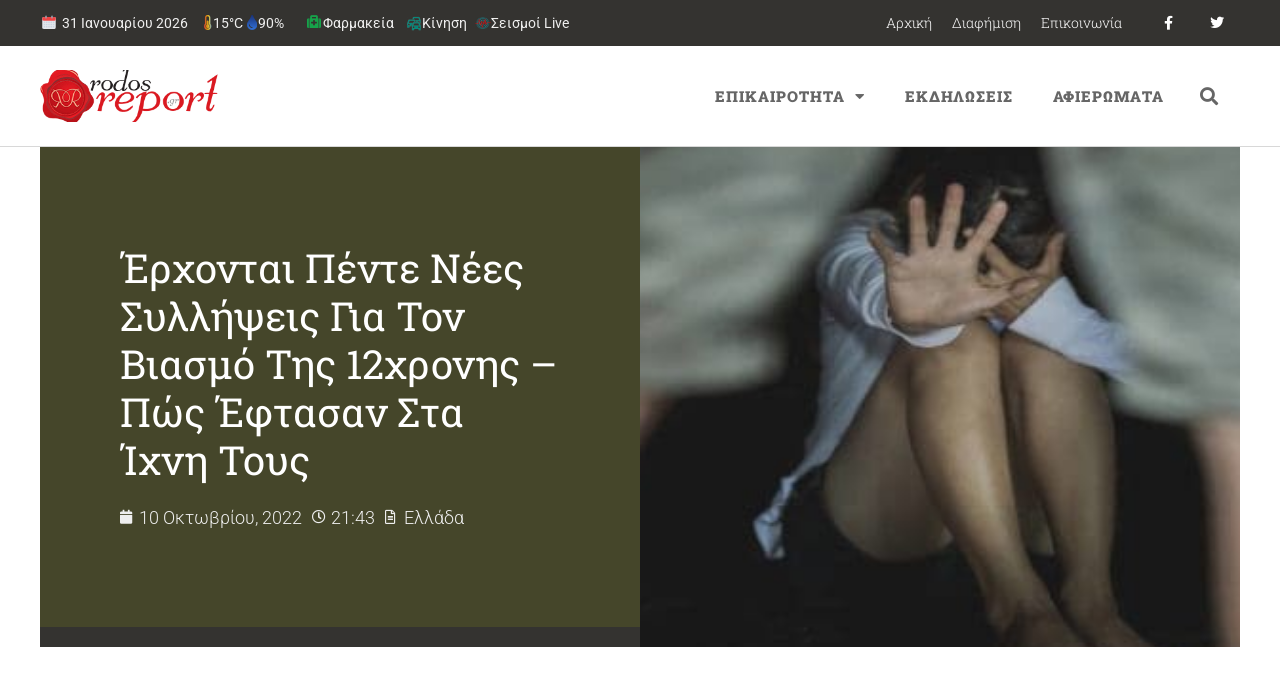

--- FILE ---
content_type: text/html; charset=utf-8
request_url: https://www.google.com/recaptcha/api2/aframe
body_size: 268
content:
<!DOCTYPE HTML><html><head><meta http-equiv="content-type" content="text/html; charset=UTF-8"></head><body><script nonce="VDGieow4F4YQ8kNrzx3sbQ">/** Anti-fraud and anti-abuse applications only. See google.com/recaptcha */ try{var clients={'sodar':'https://pagead2.googlesyndication.com/pagead/sodar?'};window.addEventListener("message",function(a){try{if(a.source===window.parent){var b=JSON.parse(a.data);var c=clients[b['id']];if(c){var d=document.createElement('img');d.src=c+b['params']+'&rc='+(localStorage.getItem("rc::a")?sessionStorage.getItem("rc::b"):"");window.document.body.appendChild(d);sessionStorage.setItem("rc::e",parseInt(sessionStorage.getItem("rc::e")||0)+1);localStorage.setItem("rc::h",'1769820550342');}}}catch(b){}});window.parent.postMessage("_grecaptcha_ready", "*");}catch(b){}</script></body></html>

--- FILE ---
content_type: text/css
request_url: https://rodosreport.gr/wp-content/uploads/elementor/css/post-253916.css?ver=1769687426
body_size: 715
content:
.elementor-253916 .elementor-element.elementor-element-8f3ed57:not(.elementor-motion-effects-element-type-background), .elementor-253916 .elementor-element.elementor-element-8f3ed57 > .elementor-motion-effects-container > .elementor-motion-effects-layer{background-color:var( --e-global-color-55f57ba3 );}.elementor-253916 .elementor-element.elementor-element-8f3ed57{transition:background 0.3s, border 0.3s, border-radius 0.3s, box-shadow 0.3s;padding:10px 10px 10px 10px;}.elementor-253916 .elementor-element.elementor-element-8f3ed57 > .elementor-background-overlay{transition:background 0.3s, border-radius 0.3s, opacity 0.3s;}.elementor-widget-image .widget-image-caption{color:var( --e-global-color-text );font-family:var( --e-global-typography-text-font-family ), Sans-serif;font-weight:var( --e-global-typography-text-font-weight );}

--- FILE ---
content_type: application/javascript
request_url: https://rodosreport.gr/wp-content/plugins/elementor-pro/assets/js/webpack-pro.runtime.min.js?ver=3.30.0
body_size: 2830
content:
/*! elementor-pro - v3.30.0 - 01-07-2025 */
(()=>{"use strict";var e,r,a,n={},c={};function __webpack_require__(e){var r=c[e];if(void 0!==r)return r.exports;var a=c[e]={exports:{}};return n[e](a,a.exports,__webpack_require__),a.exports}__webpack_require__.m=n,e=[],__webpack_require__.O=(r,a,n,c)=>{if(!a){var i=1/0;for(o=0;o<e.length;o++){for(var[a,n,c]=e[o],t=!0,b=0;b<a.length;b++)(!1&c||i>=c)&&Object.keys(__webpack_require__.O).every((e=>__webpack_require__.O[e](a[b])))?a.splice(b--,1):(t=!1,c<i&&(i=c));if(t){e.splice(o--,1);var _=n();void 0!==_&&(r=_)}}return r}c=c||0;for(var o=e.length;o>0&&e[o-1][2]>c;o--)e[o]=e[o-1];e[o]=[a,n,c]},__webpack_require__.f={},__webpack_require__.e=e=>Promise.all(Object.keys(__webpack_require__.f).reduce(((r,a)=>(__webpack_require__.f[a](e,r),r)),[])),__webpack_require__.u=e=>635===e?"code-highlight.d86022c8668c4b072592.bundle.min.js":519===e?"video-playlist.af20fd9fd8778929829e.bundle.min.js":375===e?"paypal-button.f4f64e46173f50701949.bundle.min.js":786===e?"0726b2d81686a5392236.bundle.min.js":857===e?"stripe-button.49130d6eecb5ebc8afbd.bundle.min.js":581===e?"progress-tracker.8cccdda9737c272489fc.bundle.min.js":961===e?"animated-headline.588a0449647bd4f113f3.bundle.min.js":692===e?"media-carousel.afbaabb756a7c18ddb09.bundle.min.js":897===e?"carousel.3620fca501cb18163600.bundle.min.js":416===e?"countdown.0e9e688751d29d07a8d3.bundle.min.js":292===e?"hotspot.fa04300164c35a866a51.bundle.min.js":325===e?"form.5fb35271b8ba3fb1e7d6.bundle.min.js":543===e?"gallery.1628df47530ab42dafba.bundle.min.js":970===e?"lottie.e74a53bfa4c0bd939250.bundle.min.js":334===e?"nav-menu.a23fbd67486c5bedf26c.bundle.min.js":887===e?"popup.f7b15b2ca565b152bf98.bundle.min.js":535===e?"load-more.8b46f464e573feab5dd7.bundle.min.js":396===e?"posts.aec59265318492b89cb5.bundle.min.js":726===e?"portfolio.4cd5da34009c30cb5d70.bundle.min.js":316===e?"share-buttons.63d984f8c96d1e053bc0.bundle.min.js":829===e?"slides.c0029640cbdb48199471.bundle.min.js":158===e?"social.f215e8a3efafbdbeb7ef.bundle.min.js":404===e?"table-of-contents.339d2b8b27914b2a038a.bundle.min.js":345===e?"archive-posts.16a93245d08246e5e540.bundle.min.js":798===e?"search-form.b7065999d77832a1b764.bundle.min.js":6===e?"woocommerce-menu-cart.eb61fe086245485310a4.bundle.min.js":80===e?"woocommerce-purchase-summary.3676ccd8c29ef0924b84.bundle.min.js":354===e?"woocommerce-checkout-page.943b06275712cd4b96a5.bundle.min.js":4===e?"woocommerce-cart.d0d01530f5be6736b5d2.bundle.min.js":662===e?"woocommerce-my-account.4e940a8b4a52d1c98c5c.bundle.min.js":621===e?"woocommerce-notices.bcee9b5e1c8f65ac7927.bundle.min.js":787===e?"product-add-to-cart.51a22e1fbd8f914ab3d5.bundle.min.js":993===e?"loop.4a16d82b8b5e3e00f25e.bundle.min.js":932===e?"loop-carousel.f8067ec0c24b628c786e.bundle.min.js":550===e?"ajax-pagination.55e86e9100bc317aeb0b.bundle.min.js":727===e?"mega-menu.b9f434b612d371d24d50.bundle.min.js":87===e?"mega-menu-stretch-content.480e081cebe071d683e8.bundle.min.js":912===e?"menu-title-keyboard-handler.54fb596274a9cc06267d.bundle.min.js":33===e?"nested-carousel.776ab95ca4daa003622e.bundle.min.js":225===e?"taxonomy-filter.e839f2be32b7ea832b34.bundle.min.js":579===e?"off-canvas.41d355285c19e4440547.bundle.min.js":1===e?"contact-buttons.33ec3b540b7caec4d0f5.bundle.min.js":61===e?"contact-buttons-var-10.0dc9f4c9e85e7c4baa3a.bundle.min.js":249===e?"floating-bars-var-2.1a487dc027431fb485cd.bundle.min.js":440===e?"floating-bars-var-3.acd1ad79ebb515e353c9.bundle.min.js":187===e?"search.3db30c59360e14bb4448.bundle.min.js":void 0,__webpack_require__.g=function(){if("object"==typeof globalThis)return globalThis;try{return this||new Function("return this")()}catch(e){if("object"==typeof window)return window}}(),__webpack_require__.o=(e,r)=>Object.prototype.hasOwnProperty.call(e,r),r={},a="elementor-pro:",__webpack_require__.l=(e,n,c,i)=>{if(r[e])r[e].push(n);else{var t,b;if(void 0!==c)for(var _=document.getElementsByTagName("script"),o=0;o<_.length;o++){var d=_[o];if(d.getAttribute("src")==e||d.getAttribute("data-webpack")==a+c){t=d;break}}t||(b=!0,(t=document.createElement("script")).charset="utf-8",t.timeout=120,__webpack_require__.nc&&t.setAttribute("nonce",__webpack_require__.nc),t.setAttribute("data-webpack",a+c),t.src=e),r[e]=[n];var onScriptComplete=(a,n)=>{t.onerror=t.onload=null,clearTimeout(u);var c=r[e];if(delete r[e],t.parentNode&&t.parentNode.removeChild(t),c&&c.forEach((e=>e(n))),a)return a(n)},u=setTimeout(onScriptComplete.bind(null,void 0,{type:"timeout",target:t}),12e4);t.onerror=onScriptComplete.bind(null,t.onerror),t.onload=onScriptComplete.bind(null,t.onload),b&&document.head.appendChild(t)}},(()=>{var e;__webpack_require__.g.importScripts&&(e=__webpack_require__.g.location+"");var r=__webpack_require__.g.document;if(!e&&r&&(r.currentScript&&"SCRIPT"===r.currentScript.tagName.toUpperCase()&&(e=r.currentScript.src),!e)){var a=r.getElementsByTagName("script");if(a.length)for(var n=a.length-1;n>-1&&(!e||!/^http(s?):/.test(e));)e=a[n--].src}if(!e)throw new Error("Automatic publicPath is not supported in this browser");e=e.replace(/#.*$/,"").replace(/\?.*$/,"").replace(/\/[^\/]+$/,"/"),__webpack_require__.p=e})(),(()=>{var e={978:0};__webpack_require__.f.j=(r,a)=>{var n=__webpack_require__.o(e,r)?e[r]:void 0;if(0!==n)if(n)a.push(n[2]);else if(978!=r){var c=new Promise(((a,c)=>n=e[r]=[a,c]));a.push(n[2]=c);var i=__webpack_require__.p+__webpack_require__.u(r),t=new Error;__webpack_require__.l(i,(a=>{if(__webpack_require__.o(e,r)&&(0!==(n=e[r])&&(e[r]=void 0),n)){var c=a&&("load"===a.type?"missing":a.type),i=a&&a.target&&a.target.src;t.message="Loading chunk "+r+" failed.\n("+c+": "+i+")",t.name="ChunkLoadError",t.type=c,t.request=i,n[1](t)}}),"chunk-"+r,r)}else e[r]=0},__webpack_require__.O.j=r=>0===e[r];var webpackJsonpCallback=(r,a)=>{var n,c,[i,t,b]=a,_=0;if(i.some((r=>0!==e[r]))){for(n in t)__webpack_require__.o(t,n)&&(__webpack_require__.m[n]=t[n]);if(b)var o=b(__webpack_require__)}for(r&&r(a);_<i.length;_++)c=i[_],__webpack_require__.o(e,c)&&e[c]&&e[c][0](),e[c]=0;return __webpack_require__.O(o)},r=self.webpackChunkelementor_pro=self.webpackChunkelementor_pro||[];r.forEach(webpackJsonpCallback.bind(null,0)),r.push=webpackJsonpCallback.bind(null,r.push.bind(r))})()})();